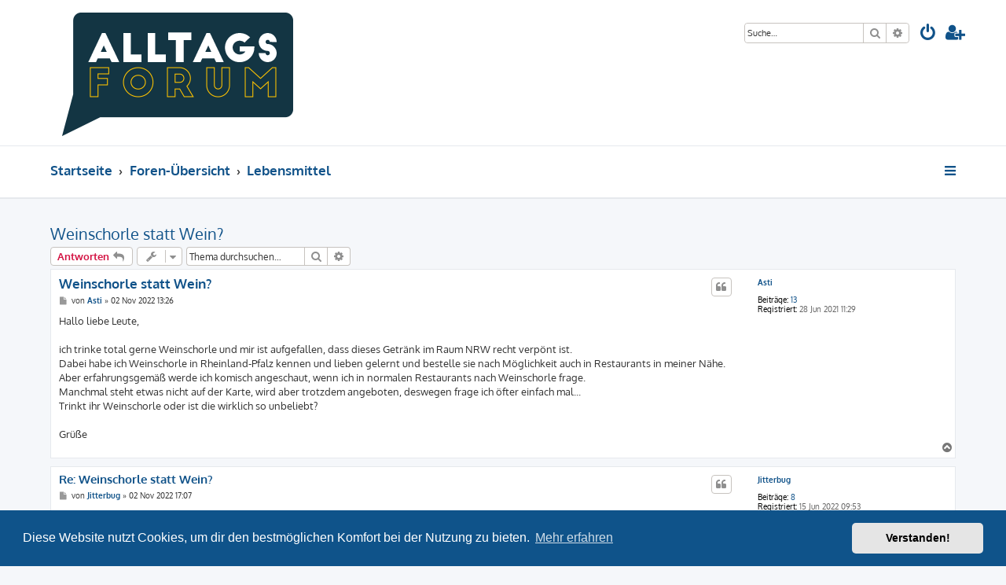

--- FILE ---
content_type: text/html; charset=UTF-8
request_url: https://alltags-forum.com/lebensmittel-f8/weinschorle-statt-wein-t63.html?sid=ddbe61d827b0b903d7986ce02f56622f
body_size: 6231
content:








<!DOCTYPE html>
<html dir="ltr" lang="de">
<head>
<link rel="shortcut icon" type="image/png" href="/favicon.png">
<meta charset="utf-8" />
<meta http-equiv="X-UA-Compatible" content="IE=edge">
<meta name="viewport" content="width=device-width, initial-scale=1" />

<title>Weinschorle statt Wein? - alltags-forum.com</title>

	<link rel="alternate" type="application/atom+xml" title="Feed - alltags-forum.com" href="/feed?sid=e72fd46e9928ba73b4260cbe790477e2">			<link rel="alternate" type="application/atom+xml" title="Feed - Neue Themen" href="/feed/topics?sid=e72fd46e9928ba73b4260cbe790477e2">		<link rel="alternate" type="application/atom+xml" title="Feed - Forum - Lebensmittel" href="/feed/forum/8?sid=e72fd46e9928ba73b4260cbe790477e2">	<link rel="alternate" type="application/atom+xml" title="Feed - Thema - Weinschorle statt Wein?" href="/feed/topic/63?sid=e72fd46e9928ba73b4260cbe790477e2">	
	<link rel="canonical" href="https://alltags-forum.com/lebensmittel-f8/weinschorle-statt-wein-t63.html">

<!--
	phpBB style name: ProLight
	Based on style:   prosilver (this is the default phpBB3 style)
	Original author:  Tom Beddard ( http://www.subBlue.com/ )
	Modified by:      Ian Bradley ( http://phpbbstyles.oo.gd/ )
-->

<link href="./../assets/css/font-awesome.min.css?assets_version=5" rel="stylesheet">
<link href="./../styles/prolight/theme/stylesheet.css?assets_version=5" rel="stylesheet">



	<link href="./../assets/cookieconsent/cookieconsent.min.css?assets_version=5" rel="stylesheet">

<!--[if lte IE 9]>
	<link href="./../styles/prolight/theme/tweaks.css?assets_version=5" rel="stylesheet">
<![endif]-->

	<link href="./../styles/prolight/theme/round_avatars.css?assets_version=5" rel="stylesheet">





</head>
<body id="phpbb" class="nojs notouch section-viewtopic/lebensmittel-f8/weinschorle-statt-wein-t63.html ltr ">


<div class="headerwrap lightheader">
	
	<div id="page-header" class="page-header">
		<div class="headerbar" role="banner">
					<div class="inner">

			<div id="site-description" class="site-description">
				<a id="logo" class="logo" href="https://alltags-forum.com" title="Startseite"><span class="site_logo"></span></a>
				<h1 style="display:none">alltags-forum.com</h1>
				<p class="skiplink"><a href="#start_here">Zum Inhalt</a></p>
			</div>

			<div class="lightsearch">
												<div id="search-box" class="search-box search-header responsive-hide" role="search">
					<form action="./../search.php?sid=e72fd46e9928ba73b4260cbe790477e2" method="get" id="search">
					<fieldset>
						<input name="keywords" id="keywords" type="search" maxlength="128" title="Suche nach Wörtern" class="inputbox search tiny" size="20" value="" placeholder="Suche…" />
						<button class="button button-search" type="submit" title="Suche">
							<i class="icon fa-search fa-fw" aria-hidden="true"></i><span class="sr-only">Suche</span>
						</button>
						<a href="./../search.php?sid=e72fd46e9928ba73b4260cbe790477e2" class="button button-search-end" title="Erweiterte Suche">
							<i class="icon fa-cog fa-fw" aria-hidden="true"></i><span class="sr-only">Erweiterte Suche</span>
						</a>
						<input type="hidden" name="sid" value="e72fd46e9928ba73b4260cbe790477e2" />

					</fieldset>
					</form>
				</div>
												
				<ul id="nav-main" class="nav-main linklist" role="menubar">
				
								<li class="responsive-show light-responsive-search" style="display:none">
					<a href="./../search.php?sid=e72fd46e9928ba73b4260cbe790477e2" title="Zeigt die erweiterten Suchoptionen an" role="menuitem">
						<i class="icon fa-search fa-fw light-large" aria-hidden="true"></i><span class="sr-only">Suche</span>
					</a>
				</li>
								
									<li  data-skip-responsive="true">
						<a href="./../ucp.php?mode=login&amp;sid=e72fd46e9928ba73b4260cbe790477e2" title="Anmelden" accesskey="x" role="menuitem" title="Anmelden">
							<i class="icon fa-power-off fa-fw light-large" aria-hidden="true"></i>
						</a>
					</li>
											<li data-skip-responsive="true">
							<a href="./../ucp.php?mode=register&amp;sid=e72fd46e9928ba73b4260cbe790477e2" role="menuitem" title="Registrieren">
								<i class="icon fa-user-plus fa-fw light-large" aria-hidden="true"></i>
							</a>
						</li>
																		</ul>
				
			</div>

			</div>
					</div>
		
	</div>
</div>
		
<div class="headerwrap lightnav">
	<div class="page-header">
		<div class="headerbar" role="banner">	
				<div class="navbar navbar-top" role="navigation">
	<div class="inner">

	<ul id="nav-main" class="rightside nav-main linklist light-nav-list" role="menubar">

				
						
				
		<li id="quick-links" class="quick-links dropdown-container responsive-menu" data-skip-responsive="true">
			<a href="#" class="dropdown-trigger" title="Schnellzugriff">
				<i class="icon fa-bars fa-fw" aria-hidden="true"></i>
			</a>
			<div class="dropdown">
				<div class="pointer"><div class="pointer-inner"></div></div>
				<ul class="dropdown-contents" role="menu">
					
										
										
											<li class="separator"></li>
																									<li>
								<a href="./../search.php?search_id=unanswered&amp;sid=e72fd46e9928ba73b4260cbe790477e2" role="menuitem">
									<i class="icon fa-file-o fa-fw icon-gray" aria-hidden="true"></i><span>Unbeantwortete Themen</span>
								</a>
							</li>
							<li>
								<a href="./../search.php?search_id=active_topics&amp;sid=e72fd46e9928ba73b4260cbe790477e2" role="menuitem">
									<i class="icon fa-file-o fa-fw icon-blue" aria-hidden="true"></i><span>Aktive Themen</span>
								</a>
							</li>
							<li class="separator"></li>
							<li>
								<a href="./../search.php?sid=e72fd46e9928ba73b4260cbe790477e2" role="menuitem">
									<i class="icon fa-search fa-fw" aria-hidden="true"></i><span>Suche</span>
								</a>
							</li>
					
										<li class="separator"></li>

									</ul>
			</div>
		</li>

	</ul>

	<ul id="nav-breadcrumbs" class="nav-breadcrumbs linklist navlinks light-nav-list" role="menubar">
								<li class="breadcrumbs" itemscope itemtype="http://schema.org/BreadcrumbList">
							<span class="crumb"  itemtype="http://schema.org/ListItem" itemprop="itemListElement" itemscope><a href="https://alltags-forum.com" itemtype="https://schema.org/Thing" itemscope itemprop="item" data-navbar-reference="home"><span itemprop="name">Startseite</span></a><meta itemprop="position" content="1" /></span>
										<span class="crumb"  itemtype="http://schema.org/ListItem" itemprop="itemListElement" itemscope><a href="./../index.php?sid=e72fd46e9928ba73b4260cbe790477e2" itemtype="https://schema.org/Thing" itemscope itemprop="item" accesskey="h" data-navbar-reference="index"><span itemprop="name">Foren-Übersicht</span></a><meta itemprop="position" content="2" /></span>
											<span class="crumb"  itemtype="http://schema.org/ListItem" itemprop="itemListElement" itemscope data-forum-id="8"><a href="./../viewforum.php?f=8&amp;sid=e72fd46e9928ba73b4260cbe790477e2" itemtype="https://schema.org/Thing" itemscope itemprop="item"><span itemprop="name">Lebensmittel</span></a><meta itemprop="position" content="3" /></span>
												</li>
		
	</ul>

	</div>
</div>
		</div>
	</div>
</div>

<div id="wrap" class="wrap">
	<a id="top" class="top-anchor" accesskey="t"></a>

	
	<a id="start_here" class="anchor"></a>
	<div id="page-body" class="page-body" role="main">
		
		
<h2 class="topic-title"><a href="./../lebensmittel-f8/weinschorle-statt-wein-t63.html?sid=e72fd46e9928ba73b4260cbe790477e2">Weinschorle statt Wein?</a></h2>
<!-- NOTE: remove the style="display: none" when you want to have the forum description on the topic body -->



<div class="action-bar bar-top">
	
			<a href="./../posting.php?mode=reply&amp;f=8&amp;t=63&amp;sid=e72fd46e9928ba73b4260cbe790477e2" class="button" title="Antwort erstellen">
							<span>Antworten</span> <i class="icon fa-reply fa-fw" aria-hidden="true"></i>
					</a>
	
			<div class="dropdown-container dropdown-button-control topic-tools">
		<span title="Themen-Optionen" class="button button-secondary dropdown-trigger dropdown-select">
			<i class="icon fa-wrench fa-fw" aria-hidden="true"></i>
			<span class="caret"><i class="icon fa-sort-down fa-fw" aria-hidden="true"></i></span>
		</span>
		<div class="dropdown">
			<div class="pointer"><div class="pointer-inner"></div></div>
			<ul class="dropdown-contents">
																												<li>
					<a href="./../viewtopic.php?f=8&amp;t=63&amp;sid=e72fd46e9928ba73b4260cbe790477e2&amp;view=print" title="Druckansicht" accesskey="p">
						<i class="icon fa-print fa-fw" aria-hidden="true"></i><span>Druckansicht</span>
					</a>
				</li>
											</ul>
		</div>
	</div>
	
			<div class="search-box" role="search">
			<form method="get" id="topic-search" action="./../search.php?sid=e72fd46e9928ba73b4260cbe790477e2">
			<fieldset>
				<input class="inputbox search tiny"  type="search" name="keywords" id="search_keywords" size="20" placeholder="Thema durchsuchen…" />
				<button class="button button-search" type="submit" title="Suche">
					<i class="icon fa-search fa-fw" aria-hidden="true"></i><span class="sr-only">Suche</span>
				</button>
				<a href="./../search.php?sid=e72fd46e9928ba73b4260cbe790477e2" class="button button-search-end" title="Erweiterte Suche">
					<i class="icon fa-cog fa-fw" aria-hidden="true"></i><span class="sr-only">Erweiterte Suche</span>
				</a>
				<input type="hidden" name="t" value="63" />
<input type="hidden" name="sf" value="msgonly" />
<input type="hidden" name="sid" value="e72fd46e9928ba73b4260cbe790477e2" />

			</fieldset>
			</form>
		</div>
	
			<div class="pagination">
								</div>
		</div>




			<div id="p196" class="post has-profile bg2">
		<div class="inner">

		<dl class="postprofile" id="profile196">
			<dt class="no-profile-rank no-avatar">
				<div class="avatar-container">
																			</div>
								<a href="./../memberlist.php?mode=viewprofile&amp;u=102&amp;sid=e72fd46e9928ba73b4260cbe790477e2" class="username">Asti</a>							</dt>

									
		<dd class="profile-posts"><strong>Beiträge:</strong> <a href="./../search.php?author_id=102&amp;sr=posts&amp;sid=e72fd46e9928ba73b4260cbe790477e2">13</a></dd>		<dd class="profile-joined"><strong>Registriert:</strong> 28 Jun 2021 11:29</dd>		
		
						
						
		</dl>

		<div class="postbody">
						<div id="post_content196">

						<h3 class="first"><a href="./../lebensmittel-f8/weinschorle-statt-wein-t63.html?sid=e72fd46e9928ba73b4260cbe790477e2#p196">Weinschorle statt Wein?</a></h3>

													<ul class="post-buttons">
																																									<li>
							<a href="./../posting.php?mode=quote&amp;f=8&amp;p=196&amp;sid=e72fd46e9928ba73b4260cbe790477e2" title="Mit Zitat antworten" class="button button-icon-only">
								<i class="icon fa-quote-left fa-fw" aria-hidden="true"></i><span class="sr-only">Zitieren</span>
							</a>
						</li>
														</ul>
							
						<p class="author">
									<a class="unread" href="./../lebensmittel-f8/weinschorle-statt-wein-t63.html?sid=e72fd46e9928ba73b4260cbe790477e2#p196" title="Beitrag">
						<i class="icon fa-file fa-fw icon-lightgray icon-md" aria-hidden="true"></i><span class="sr-only">Beitrag</span>
					</a>
								<span class="responsive-hide">von <strong><a href="./../memberlist.php?mode=viewprofile&amp;u=102&amp;sid=e72fd46e9928ba73b4260cbe790477e2" class="username">Asti</a></strong> &raquo; </span><time datetime="2022-11-02T12:26:09+00:00">02 Nov 2022 13:26</time>
			</p>
			
			
			
			<div class="content">Hallo liebe Leute,<br>
<br>
ich trinke total gerne Weinschorle und mir ist aufgefallen, dass dieses Getränk im Raum NRW recht verpönt ist.<br>
Dabei habe ich Weinschorle in Rheinland-Pfalz kennen und lieben gelernt und bestelle sie nach Möglichkeit auch in Restaurants in meiner Nähe.<br>
Aber erfahrungsgemäß werde ich komisch angeschaut, wenn ich in normalen Restaurants nach Weinschorle frage.<br>
Manchmal steht etwas nicht auf der Karte, wird aber trotzdem angeboten, deswegen frage ich öfter einfach mal...<br>
Trinkt ihr Weinschorle oder ist die wirklich so unbeliebt?<br>
<br>
Grüße</div>
			
			
			
									
									
						</div>

		</div>

				<div class="back2top">
						<a href="#top" class="top" title="Nach oben">
				<i class="icon fa-chevron-circle-up fa-fw icon-gray" aria-hidden="true"></i>
				<span class="sr-only">Nach oben</span>
			</a>
					</div>
		
		</div>
	</div>

	<hr class="divider" />
				<div id="p199" class="post has-profile bg1">
		<div class="inner">

		<dl class="postprofile" id="profile199">
			<dt class="no-profile-rank no-avatar">
				<div class="avatar-container">
																			</div>
								<a href="./../memberlist.php?mode=viewprofile&amp;u=2596&amp;sid=e72fd46e9928ba73b4260cbe790477e2" class="username">Jitterbug</a>							</dt>

									
		<dd class="profile-posts"><strong>Beiträge:</strong> <a href="./../search.php?author_id=2596&amp;sr=posts&amp;sid=e72fd46e9928ba73b4260cbe790477e2">8</a></dd>		<dd class="profile-joined"><strong>Registriert:</strong> 15 Jun 2022 09:53</dd>		
		
						
						
		</dl>

		<div class="postbody">
						<div id="post_content199">

						<h3 ><a href="./../lebensmittel-f8/weinschorle-statt-wein-t63.html?sid=e72fd46e9928ba73b4260cbe790477e2#p199">Re: Weinschorle statt Wein?</a></h3>

													<ul class="post-buttons">
																																									<li>
							<a href="./../posting.php?mode=quote&amp;f=8&amp;p=199&amp;sid=e72fd46e9928ba73b4260cbe790477e2" title="Mit Zitat antworten" class="button button-icon-only">
								<i class="icon fa-quote-left fa-fw" aria-hidden="true"></i><span class="sr-only">Zitieren</span>
							</a>
						</li>
														</ul>
							
						<p class="author">
									<a class="unread" href="./../lebensmittel-f8/weinschorle-statt-wein-t63.html?sid=e72fd46e9928ba73b4260cbe790477e2#p199" title="Beitrag">
						<i class="icon fa-file fa-fw icon-lightgray icon-md" aria-hidden="true"></i><span class="sr-only">Beitrag</span>
					</a>
								<span class="responsive-hide">von <strong><a href="./../memberlist.php?mode=viewprofile&amp;u=2596&amp;sid=e72fd46e9928ba73b4260cbe790477e2" class="username">Jitterbug</a></strong> &raquo; </span><time datetime="2022-11-02T16:07:34+00:00">02 Nov 2022 17:07</time>
			</p>
			
			
			
			<div class="content">Moin Asti,<br>
<br>
ich habe den Eindruck, dass es total unterschiedlich ist. Einige Restaurants haben Weinschorle auf der Karte und schauen einen dann auch nicht schräg an. Aber wenn jemand etwas bestellt, was nicht auf der Karte steht, würde ich als Bedienung eventuell ebenfalls irritiert schauen.  <img class="smilies" src="./../images/smilies/icon_e_biggrin.gif" width="15" height="17" alt=":D" title="Very Happy"> <br>
Außerdem ist Weinschorle so ein simples Getränk, dass man dieses viel bequemer zuhause trinken kann. Im Restaurant könnte man zwar einfach Wein und Sprudelwasser bestellen, aber meist bekommt man nicht das passende Glas für seine Weinschorle.<br>
<br>
Deswegen habe ich mir für zuhause extra ein <a href="https://www.pfaelzisch.com/" class="postlink">Dubbeglas Set für Weinschorle</a> bestellt, damit ich ein möglichst authentisches Weinschorlen-Erlebnis genießen kann. Mir hat es die Schorle auch angetan, seitdem ich mal öfter im pfälzischen Raum unterwegs war.<br>
Mir schmeckt es sogar besser als purer Wein, auch wegen dem reduzierten Alkohol durch das Verdünnen. <img class="smilies" src="./../images/smilies/icon_e_smile.gif" width="15" height="17" alt=":)" title="Smile"> Eine Weinschorle kann man immer trinken und dann ganz entspannt noch Auto fahren.<br>
<br>
Eigentlich schade, dass dieses Getränk nicht überall auf Begeisterung stößt. Aber dann genießt man es einfach gut und günstig in den eigenen vier Wänden. Oder man überredet das Restaurant seines Vertrauens zum Anschaffen einiger Dubbegläser, damit deren Schorle genauso gut schmeckt.<br>
<br>
VG</div>
			
			
			
									
									
						</div>

		</div>

				<div class="back2top">
						<a href="#top" class="top" title="Nach oben">
				<i class="icon fa-chevron-circle-up fa-fw icon-gray" aria-hidden="true"></i>
				<span class="sr-only">Nach oben</span>
			</a>
					</div>
		
		</div>
	</div>

	<hr class="divider" />
	

	<div class="action-bar bar-bottom">
	
			<a href="./../posting.php?mode=reply&amp;f=8&amp;t=63&amp;sid=e72fd46e9928ba73b4260cbe790477e2" class="button" title="Antwort erstellen">
							<span>Antworten</span> <i class="icon fa-reply fa-fw" aria-hidden="true"></i>
					</a>
		
		<div class="dropdown-container dropdown-button-control topic-tools">
		<span title="Themen-Optionen" class="button button-secondary dropdown-trigger dropdown-select">
			<i class="icon fa-wrench fa-fw" aria-hidden="true"></i>
			<span class="caret"><i class="icon fa-sort-down fa-fw" aria-hidden="true"></i></span>
		</span>
		<div class="dropdown">
			<div class="pointer"><div class="pointer-inner"></div></div>
			<ul class="dropdown-contents">
																												<li>
					<a href="./../viewtopic.php?f=8&amp;t=63&amp;sid=e72fd46e9928ba73b4260cbe790477e2&amp;view=print" title="Druckansicht" accesskey="p">
						<i class="icon fa-print fa-fw" aria-hidden="true"></i><span>Druckansicht</span>
					</a>
				</li>
											</ul>
		</div>
	</div>

			<form method="post" action="./../viewtopic.php?f=8&amp;t=63&amp;sid=e72fd46e9928ba73b4260cbe790477e2">
		<div class="dropdown-container dropdown-container-left dropdown-button-control sort-tools">
	<span title="Anzeige- und Sortierungs-Einstellungen" class="button button-secondary dropdown-trigger dropdown-select">
		<i class="icon fa-sort-amount-asc fa-fw" aria-hidden="true"></i>
		<span class="caret"><i class="icon fa-sort-down fa-fw" aria-hidden="true"></i></span>
	</span>
	<div class="dropdown hidden">
		<div class="pointer"><div class="pointer-inner"></div></div>
		<div class="dropdown-contents">
			<fieldset class="display-options">
							<label>Anzeigen: <select name="st" id="st"><option value="0" selected="selected">Alle Beiträge</option><option value="1">1 Tag</option><option value="7">7 Tage</option><option value="14">2 Wochen</option><option value="30">1 Monat</option><option value="90">3 Monate</option><option value="180">6 Monate</option><option value="365">1 Jahr</option></select></label>
								<label>Sortiere nach: <select name="sk" id="sk"><option value="a">Autor</option><option value="t" selected="selected">Erstellungsdatum</option><option value="s">Betreff</option></select></label>
				<label>Richtung: <select name="sd" id="sd"><option value="a" selected="selected">Aufsteigend</option><option value="d">Absteigend</option></select></label>
								<hr class="dashed" />
				<input type="submit" class="button2" name="sort" value="Los" />
						</fieldset>
		</div>
	</div>
</div>
		</form>
	
	
	
			<div class="pagination">
					</div>
	</div>


<div class="action-bar actions-jump">
		<p class="jumpbox-return">
		<a href="./../lebensmittel-f8/?sid=e72fd46e9928ba73b4260cbe790477e2" class="left-box arrow-left" accesskey="r">
			<i class="icon fa-angle-left fa-fw icon-black" aria-hidden="true"></i><span>Zurück zu „Lebensmittel“</span>
		</a>
	</p>
	
		<div class="jumpbox dropdown-container dropdown-container-right dropdown-up dropdown-left dropdown-button-control" id="jumpbox">
			<span title="Gehe zu" class="button button-secondary dropdown-trigger dropdown-select">
				<span>Gehe zu</span>
				<span class="caret"><i class="icon fa-sort-down fa-fw" aria-hidden="true"></i></span>
			</span>
		<div class="dropdown">
			<div class="pointer"><div class="pointer-inner"></div></div>
			<ul class="dropdown-contents">
																				<li><a href="./../bauen-wohnen-f1/?sid=e72fd46e9928ba73b4260cbe790477e2" class="jumpbox-forum-link"> <span> Bauen &amp; Wohnen</span></a></li>
																<li><a href="./../dienstleistungen-f3/?sid=e72fd46e9928ba73b4260cbe790477e2" class="jumpbox-forum-link"> <span> Dienstleistungen</span></a></li>
																<li><a href="./../finanzen-f5/?sid=e72fd46e9928ba73b4260cbe790477e2" class="jumpbox-forum-link"> <span> Finanzen</span></a></li>
																<li><a href="./../freizeit-sport-f6/?sid=e72fd46e9928ba73b4260cbe790477e2" class="jumpbox-forum-link"> <span> Freizeit &amp; Sport</span></a></li>
																<li><a href="./../gesundheit-beauty-f4/?sid=e72fd46e9928ba73b4260cbe790477e2" class="jumpbox-forum-link"> <span> Gesundheit &amp; Beauty</span></a></li>
																<li><a href="./../industrie-f7/?sid=e72fd46e9928ba73b4260cbe790477e2" class="jumpbox-forum-link"> <span> Industrie</span></a></li>
																<li><a href="./../lebensmittel-f8/?sid=e72fd46e9928ba73b4260cbe790477e2" class="jumpbox-forum-link"> <span> Lebensmittel</span></a></li>
																<li><a href="./../lifestyle-mode-f9/?sid=e72fd46e9928ba73b4260cbe790477e2" class="jumpbox-forum-link"> <span> Lifestyle &amp; Mode</span></a></li>
																<li><a href="./../onlineshops-f10/?sid=e72fd46e9928ba73b4260cbe790477e2" class="jumpbox-forum-link"> <span> Onlineshops</span></a></li>
																<li><a href="./../technik-f11/?sid=e72fd46e9928ba73b4260cbe790477e2" class="jumpbox-forum-link"> <span> Technik</span></a></li>
																<li><a href="./../allgemeines-f12/?sid=e72fd46e9928ba73b4260cbe790477e2" class="jumpbox-forum-link"> <span> Allgemeines</span></a></li>
											</ul>
		</div>
	</div>

	</div>

			</div>


</div>

<div class="footerwrap">
	<div id="page-footer" class="page-footer" role="contentinfo">
	
		
	
		<div class="navbar navbar-bottom" role="navigation">
	<div class="inner">

	<ul id="nav-footer" class="nav-footer linklist" role="menubar">

						
					<li class="rightside">
				<a href="./../ucp.php?mode=delete_cookies&amp;sid=e72fd46e9928ba73b4260cbe790477e2" data-ajax="true" data-refresh="true" role="menuitem" title="Alle Cookies löschen">
					<i class="icon fa-trash fa-fw" aria-hidden="true"></i>
				</a>
			</li>
															<li class="rightside" data-skip-responsive="true">
			<a href="/help/faq?sid=e72fd46e9928ba73b4260cbe790477e2" rel="help" title="Häufig gestellte Fragen" role="menuitem" title="FAQ">
				<i class="icon fa-question-circle fa-fw" aria-hidden="true"></i>
			</a>
		</li>
		
				
							<li data-last-responsive="true">
				<a href="https://www.facebook.com/" title="Facebook" role="menuitem">
					<i class="icon fa-facebook-official fa-fw" aria-hidden="true"></i>
				</a>
			</li>
							<li data-last-responsive="true">
				<a href="https://www.youtube.com/" title="YouTube" role="menuitem">
					<i class="icon fa-youtube fa-fw" aria-hidden="true"></i>
				</a>
			</li>
							<li data-last-responsive="true">
				<a href="https://www.instagram.com/" title="Instagram" role="menuitem">
					<i class="icon fa-instagram fa-fw" aria-hidden="true"></i>
				</a>
			</li>
							<li data-last-responsive="true">
				<a href="https://twitter.com/" title="Twitter" role="menuitem">
					<i class="icon fa-twitter fa-fw" aria-hidden="true"></i>
				</a>
			</li>
							<li data-last-responsive="true">
				<a href="https://plus.google.com/" title="Google+" role="menuitem">
					<i class="icon fa-google-plus-official fa-fw" aria-hidden="true"></i>
				</a>
			</li>
						
				
	</ul>

	</div>
</div>

		<div class="copyright">
						<p class="footer-row">
				<span class="footer-copyright">ProLight Style by <a href="http://phpbbstyles.oo.gd/">Ian Bradley</a></span>
			</p>
			<p class="footer-row">
				<span class="footer-copyright">Powered by <a href="https://www.phpbb.com/">phpBB</a>&reg; Forum Software &copy; phpBB Limited</span>
			</p>
						<p class="footer-row">
				<span class="footer-copyright">Deutsche Übersetzung durch <a href="https://www.phpbb.de/">phpBB.de</a></span>
			</p>
									<p class="footer-row" role="menu">
			<a class="footer-link" href="./../ucp.php?mode=privacy&amp;sid=e72fd46e9928ba73b4260cbe790477e2" title="Datenschutz" role="menuitem">
				<span class="footer-link-text">Datenschutz</span>
			</a>
			|
			<a class="footer-link" href="./../ucp.php?mode=terms&amp;sid=e72fd46e9928ba73b4260cbe790477e2" title="Nutzungsbedingungen" role="menuitem">
				<span class="footer-link-text">Nutzungsbedingungen</span>
			</a>
			</p>
								</div>

		<div id="darkenwrapper" class="darkenwrapper" data-ajax-error-title="AJAX-Fehler" data-ajax-error-text="Bei der Verarbeitung deiner Anfrage ist ein Fehler aufgetreten." data-ajax-error-text-abort="Der Benutzer hat die Anfrage abgebrochen." data-ajax-error-text-timeout="Bei deiner Anfrage ist eine Zeitüberschreitung aufgetreten. Bitte versuche es erneut." data-ajax-error-text-parsererror="Bei deiner Anfrage ist etwas falsch gelaufen und der Server hat eine ungültige Antwort zurückgegeben.">
			<div id="darken" class="darken">&nbsp;</div>
		</div>

		<div id="phpbb_alert" class="phpbb_alert" data-l-err="Fehler" data-l-timeout-processing-req="Bei der Anfrage ist eine Zeitüberschreitung aufgetreten.">
			<a href="#" class="alert_close">
				<i class="icon fa-times-circle fa-fw" aria-hidden="true"></i>
			</a>
			<h3 class="alert_title">&nbsp;</h3><p class="alert_text"></p>
		</div>
		<div id="phpbb_confirm" class="phpbb_alert">
			<a href="#" class="alert_close">
				<i class="icon fa-times-circle fa-fw" aria-hidden="true"></i>
			</a>
			<div class="alert_text"></div>
		</div>
	</div>
</div>

<div>
	<a id="bottom" class="anchor" accesskey="z"></a>
	<img src="./../cron.php?cron_type=cron.task.core.tidy_cache&amp;sid=e72fd46e9928ba73b4260cbe790477e2" width="1" height="1" alt="cron" /></div>

<script src="./../assets/javascript/jquery.min.js?assets_version=5"></script>
<script src="./../assets/javascript/core.js?assets_version=5"></script>

	<script src="./../assets/cookieconsent/cookieconsent.min.js?assets_version=5"></script>
	<script>
		if (typeof window.cookieconsent === "object") {
	
		window.addEventListener("load", function(){
			window.cookieconsent.initialise({
				"palette": {
					"popup": {
						"background": "#0F538A"
					},
					"button": {
						"background": "#E5E5E5"
					}
				},
				"theme": "classic",
				"content": {
					"message": "Diese\u0020Website\u0020nutzt\u0020Cookies,\u0020um\u0020dir\u0020den\u0020bestm\u00F6glichen\u0020Komfort\u0020bei\u0020der\u0020Nutzung\u0020zu\u0020bieten.",
					"dismiss": "Verstanden\u0021",
					"link": "Mehr\u0020erfahren",
					"href": "./../ucp.php?mode=privacy&amp;sid=e72fd46e9928ba73b4260cbe790477e2"
					}
				});
			});
				}

	</script>


<script src="./../styles/prosilver/template/forum_fn.js?assets_version=5"></script>
<script src="./../styles/prosilver/template/ajax.js?assets_version=5"></script>


	<script>
		var height = $(".lightheader").outerHeight();
		
		$(".lightnav").css(
			'margin-top', height
		);
		
		$(".lightheader").css({
			'position':'fixed',
			'top':'0',
			'width':'100%'
		});
	</script>



</body>
</html>
